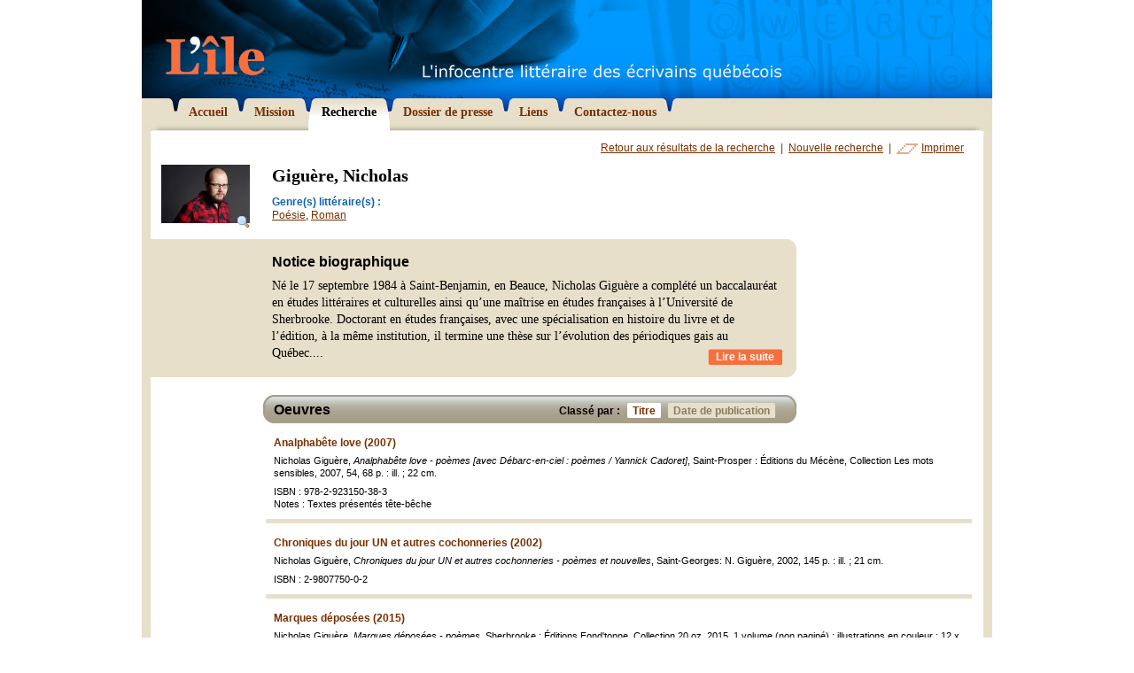

--- FILE ---
content_type: text/html; charset=utf-8
request_url: https://litterature.org/recherche/ecrivains/giguere-nicholas-1816/
body_size: 12180
content:
<!DOCTYPE html PUBLIC "-//W3C//DTD XHTML 1.0 Transitional//EN" "http://www.w3.org/TR/xhtml1/DTD/xhtml1-transitional.dtd">

<html xmlns="http://www.w3.org/1999/xhtml">

	<head>
		<meta http-equiv="content-type" content="text/html; charset=utf-8" />
		<title>Recherche - L'&Icirc;le</title>
		
		<meta name="description" content="Le Centre de documentation virtuel sur la litt&eacute;rature qu&eacute;b&eacute;coise vous offre un r&eacute;pertoire de plus de 450 &eacute;crivains qu&eacute;b&eacute;cois avec biographies, bibliographies et photographies" />
		<meta name="keywords" content="&eacute;crivain, litt&eacute;rature, qu&eacute;bec, qu&eacute;b&eacute;cois, ile, bibliographie, biographie, litt&eacute;rature, uneq, creliq, cetuq, Michel Tremblay, Jacques Poulin, Gabrielle Roy, Marie-Claire Blais, Nicole Brossard, Jacques Ferron, Gaston Miron, Jacques Godbout, Anne H&eacute;bert" />
		<meta name="author" content="Egzakt" />
				
		<link href="/css/principal.css" rel="stylesheet" type="text/css" />
		<link href="/css/thickbox.css" rel="stylesheet" type="text/css" />
		<link href="/css/print.css" rel="stylesheet" type="text/css" media="print" />
		
		<script type="text/javascript" src="/js/jquery/jquery-1.2.3.pack.js"></script>
		<script type="text/javascript" src="/js/fonctions.js"></script>
		<script type="text/javascript" src="/js/iepngfix.js"></script>
		<script type="text/javascript" src="/js/thickbox.js"></script>
		<script type="text/javascript">
			var langue = "fr";
		</script>
		
		
	</head>

	<body onload="correctPNG();">
	
		

		<div id="wrapper">
		
			<div id="entete">
				<h1 class="screen"><a href="/"><img src="/images/graphiques/logo_lile.gif" width="112" height="45" alt="L'&icirc;le - L'infocentre litt&eacute;raire des &eacute;crivains qu&eacute;b&eacute;cois" title="L'&icirc;le - L'infocentre litt&eacute;raire des &eacute;crivains qu&eacute;b&eacute;cois" /></a></h1>
				<h1 class="print"><img src="/images/graphiques/logo_lile_print.gif" width="160" height="83" alt="L'&icirc;le - L'infocentre litt&eacute;raire des &eacute;crivains qu&eacute;b&eacute;cois" /></h1>
			</div>
			
			<div id="navigation">
				<ul>
					
						<li><a href="/"><img src="/images/boutons/navig_droit_over.gif" class="over" width="8" height="44" alt="" /><img src="/images/boutons/navig_droit.gif" width="8" height="26" alt="" /><span>Accueil</span></a></li>
					
						<li><a href="/mission/"><img src="/images/boutons/navig_droit_over.gif" class="over" width="8" height="44" alt="" /><img src="/images/boutons/navig_droit.gif" width="8" height="26" alt="" /><span>Mission</span></a></li>
					
						<li><a href="/recherche/" class="selected"><img src="/images/boutons/navig_droit_over.gif" class="over" width="8" height="44" alt="" /><img src="/images/boutons/navig_droit.gif" width="8" height="26" alt="" /><span>Recherche</span></a></li>
					
						<li><a href="/dossier-presse/"><img src="/images/boutons/navig_droit_over.gif" class="over" width="8" height="44" alt="" /><img src="/images/boutons/navig_droit.gif" width="8" height="26" alt="" /><span>Dossier de presse</span></a></li>
					
						<li><a href="/liens/"><img src="/images/boutons/navig_droit_over.gif" class="over" width="8" height="44" alt="" /><img src="/images/boutons/navig_droit.gif" width="8" height="26" alt="" /><span>Liens</span></a></li>
					
						<li><a href="/contact/"><img src="/images/graphiques/navig_fin_droite.gif" width="500" height="15" id="fin_droite" /><img src="/images/boutons/navig_droit_over.gif" class="over" width="8" height="44" alt="" /><img src="/images/boutons/navig_droit.gif" width="8" height="26" alt="" /><span>Contactez-nous</span></a></li>
					
				</ul>
			</div>
			
			<div id="contenu">

					

					<div id="ecrivain">
					
						<div id="actions">
							<a href="/recherche/">Retour aux r&eacute;sultats de la recherche</a> &nbsp;|&nbsp;
							<a href="/recherche/nouvelle/">Nouvelle recherche</a> &nbsp;|&nbsp;
							<a href="#" onclick="window.print();" id="imprimer">Imprimer</a>
						</div>
						
						<div id="fiche">						
							
							<div class="photo">
																	
									<a href="/images/x_ecrivains/giguere_nicholas.jpg" class="thickbox" title="Giguère, Nicholas"><img src="/images/x_ecrivains/p_giguere_nicholas.jpg" id="portrait" width="100" alt="Giguère, Nicholas" title="Giguère, Nicholas" /><img src="/images/icones/magnifier.png" id="loupe" width="16" height="16" alt="Agrandissement" /></a>
								
								
							</div>
							<div class="desc">
								<h1>Giguère, Nicholas</h1>
								
								<dl>
									
									
										<dt>Genre(s) litt&eacute;raire(s) :</dt>
										<dd>
											
												<a href="/recherche/poesie/">Poésie</a>, 
											
												<a href="/recherche/roman/">Roman</a>
											
										</dd>
									
									
									
								</dl>
								
							</div>
						</div>
						
						
							<div id="bio">
								<h2>Notice biographique</h2>
								
									N&eacute; le 17 septembre 1984 &agrave; Saint-Benjamin, en Beauce, Nicholas Gigu&egrave;re a compl&eacute;t&eacute; un baccalaur&eacute;at en &eacute;tudes litt&eacute;raires et culturelles ainsi qu&rsquo;une ma&icirc;trise en &eacute;tudes fran&ccedil;aises &agrave; l&rsquo;Universit&eacute; de Sherbrooke. Doctorant en &eacute;tudes fran&ccedil;aises, avec une sp&eacute;cialisation en histoire du livre et de l&rsquo;&eacute;dition, &agrave; la m&ecirc;me institution, il termine une th&egrave;se sur l&rsquo;&eacute;volution des p&eacute;riodiques gais au Qu&eacute;bec.<span class="points">...</span><span class="suite"> Assistant de recherche au Groupe de recherches et d&rsquo;&eacute;tudes sur le livre au Qu&eacute;bec, membre du comit&eacute; de r&eacute;daction des <strong>Cahiers de la Soci&eacute;t&eacute; bibliographique du Canada/Papers of the Bibliographical Society of Canada</strong>, il a publi&eacute; des articles et des comptes rendus dans <strong>Communication, lettres et sciences du langage, Documentation et biblioth&egrave;ques, M&eacute;moires du livre/Studies in Book Culture, Quebec Studies</strong> ainsi que dans plusieurs collectifs. Avec Dominique H&eacute;tu, il a dirig&eacute; la publication du collectif <em>Action Radicale, Sujet Radical : Racines, Repr&eacute;sentations, Symboles et Cr&eacute;ations/Radical Action, Radical Subject: Roots, Representations, Symbols and Creations</em>, paru en 2015 aux &Eacute;ditions de l&rsquo;Universit&eacute; de Sherbrooke. Charg&eacute; de cours &agrave; l&rsquo;Universit&eacute; de Sherbrooke, il enseigne la th&eacute;orie &laquo;queer&raquo; et l&rsquo;histoire du livre.<div>&nbsp;</div><div>Au cours des derni&egrave;res ann&eacute;es, Nicholas Gigu&egrave;re a publi&eacute; des textes dans les revues <strong>Boulette</strong>, <strong>Cavale</strong>, <strong>Le Crachoir de Flaubert</strong>, <strong>Les &Eacute;crits</strong>, <strong>Lieu commun</strong>, <strong>Le Pied</strong>, <strong>Le Sabord</strong> et <strong>Moebius</strong>. Il a aussi fait para&icirc;tre<em> Marques d&eacute;pos&eacute;es</em> (2015), aux &Eacute;ditions Fond&rsquo;Tonne, et <em>Queues </em>(2017), chez Hamac, en plus d&rsquo;&ecirc;tre &eacute;crivain en r&eacute;sidence au Crachoir de Flaubert en 2017-2018. Son plus r&eacute;cent titre, <em>Quelqu&rsquo;un</em>, a &eacute;t&eacute; lanc&eacute; chez Hamac.</div><div>&nbsp;</div></span>
									<a href="#" class="suite">Lire la suite</a><br style="clear:right;" />
								
							</div><div class="screen"><img src="/images/graphiques/ecrivain_bio_bas.gif" width="729" height="14" alt="" /></div>
						
						
						
							<div id="oeuvres">
								<div id="oeuvres_entete">
									<div id="tri">
										<div>Class&eacute; par :</div>
										<a href="/recherche/ecrivains/giguere-nicholas-1816/titre/#oeuvres" class="selected"><img src="/images/graphiques/oeuvres_tri_droite_on.gif" class="over" width="5" height="17" alt="" /><img src="/images/graphiques/oeuvres_tri_droite_off.gif" width="5" height="17" alt="" />Titre</a>
										<a href="/recherche/ecrivains/giguere-nicholas-1816/date/#oeuvres"><img src="/images/graphiques/oeuvres_tri_droite_on.gif" class="over" width="5" height="17" alt="" /><img src="/images/graphiques/oeuvres_tri_droite_off.gif" width="5" height="17" alt="" />Date de publication</a>
									</div>
									<h2>Oeuvres</h2>
								</div>
								
								<ul>
									
										<li id="oeuvre31318">
											<div class="padding">
												<h3>Analphabête love (2007)</h3>
												
												Nicholas Giguère, <i>Analphabête love - poèmes [avec Débarc-en-ciel : poèmes / Yannick Cadoret]</i>, Saint-Prosper : Éditions du Mécène, Collection Les mots sensibles, 2007, 54, 68 p. : ill. ; 22 cm.
												
												
													<div class="separation">
														ISBN : 978-2-923150-38-3<br />
														
														Notes : Textes présentés tête-bêche<br />
													</div>
												
											</div>
										</li>
									
										<li id="oeuvre31317">
											<div class="padding">
												<h3>Chroniques du jour UN et autres cochonneries (2002)</h3>
												
												Nicholas Giguère, <i>Chroniques du jour UN et autres cochonneries - poèmes et nouvelles</i>, Saint-Georges: N. Giguère, 2002, 145 p. : ill. ; 21 cm.
												
												
													<div class="separation">
														ISBN : 2-9807750-0-2<br />
														
														
													</div>
												
											</div>
										</li>
									
										<li id="oeuvre31316">
											<div class="padding">
												<h3>Marques déposées (2015)</h3>
												
												Nicholas Giguère, <i>Marques déposées - poèmes</i>, Sherbrooke : Éditions Fond'tonne, Collection 20 oz, 2015, 1 volume (non paginé) : illustrations en couleur ; 12 x 19 cm.
												
												
													<div class="separation">
														ISBN : 9782981439260<br />
														
														
													</div>
												
											</div>
										</li>
									
										<li id="oeuvre31894">
											<div class="padding">
												<h3>Quelqu'un (2018)</h3>
												
												Nicholas Giguère, <i>Quelqu'un</i>, Québec : Septentrion / Hamac, 2018, 56 pages; 19 cm.
												
												
													<div class="separation">
														ISBN : 978-2-89791-005-1<br />
														
														Notes : Formats numériques : </br>ISBN PDF : 978-2-89791-006-8 </br>ISBN EPUB : 978-2-89791-007-5<br />
													</div>
												
											</div>
										</li>
									
										<li id="oeuvre31315">
											<div class="padding">
												<h3>Queues (2017)</h3>
												
												Nicholas Giguère, <i>Queues - roman</i>, Québec : Septentrion / Hamac, 2017, 104 pages ; 19 cm.
												
												
													<div class="separation">
														ISBN : 9782894488836<br />
														
														Notes : Format numérique : </br>ISBN 9782894482346 (pdf)</br>ISBN 9782894482353 (epub)<br />
													</div>
												
											</div>
										</li>
									
								</ul>
								
							</div>
						
												
					</div>
					
					<script type="text/javascript">
						$(function() {
							$("span.suite").hide();
						});
						
						$("a.suite").click(
							function(){
								return bio_suite($(this));
							}
						);
					</script>
				
			</div>
			
			<div id="bas">
				<a href="http://www.egzakt.com" target="_blank">Design Web = Egzakt</a>
				Derni&egrave;re mise &agrave; jour : 14 novembre 2025
			</div>
			
		</div>
		
		<script type="text/javascript">
			$(function() {
				$(".zone_deroulante").hide();
			});
			
			$("a.lien_deroulant").click(
				function(){
					return bloc_deroulant($(this));
				}
			);			
		</script>
		
		
			<script src="http://www.google-analytics.com/ga.js" type="text/javascript"></script>
			<script type="text/javascript">
				var pageTracker = _gat._getTracker("UA-4471489-1");
				pageTracker._initData();
				pageTracker._trackPageview();
			</script>
		

	</body>
</html>

--- FILE ---
content_type: text/css
request_url: https://litterature.org/css/principal.css
body_size: 13636
content:
/*
	CSS pour L'Île - Principal
	Emilie - egzakt.com
	2008/04/24
*/

body {
	background-color:#FFFFFF;
	font:87.5%/140% Georgia, 'Times New Roman', serif;
	margin:0 0 10px 0;
	color:#000;
}

h1 {
	color:#000;
	font:bold 1.43em/1.2em Georgia, 'Times New Roman', serif;
	margin:20px 0 10px 0;
}

h2 {
	color:#000;
	font:bold 1.14em/1.2em Verdana, Arial, sans-serif;
	margin:0 0 8px 0;
}

h3 {
	color:#F86F3F;
	font:bold 1em/1.2em Verdana, Arial, sans-serif;
	margin:0 0 4px 0;
}

h4 {
	color:#793000;
	font:bold 0.86em/1.2em Verdana, Arial, sans-serif;
	margin:0 0 5px 0;
}

p {
	margin:0;
	padding:0;
}

ol {
	margin:0;
	padding:0 0 0 22px;
}

a {
	cursor:pointer;
	color:#793000;
	text-decoration:underline;
	outline:none;
}

a:hover {
	color:#f86f3f;
}

a:active {
	outline:none;
}

img {
	border:0;
}

form {
	margin:0;
}

#wrapper {
	width:960px;
	margin:0 auto;
	background-color:#FFFFFF;
}


/* ENTETE
-----------------------------------------*/
#entete {
	height:107px;
	background:url(../images/graphiques/banniere_haut.jpg) no-repeat top left;
}

#entete h1 {
	margin:0;
	padding:40px 0 0 27px;
}


/* NAVIGATION
-----------------------------------------*/
#navigation {
	width:960px;
	height:56px;
	background:url(../images/tuiles/navigation.jpg) no-repeat top left;
	overflow:hidden;
	height:1%; /* Pour IE6 clear */
	position:relative; /* Pour IE6 sans scrolls */
}

#navigation ul {
	list-style-type:none;
	margin:0;
	padding:4px 0 0 38px;
}

#navigation li {
	display:inline;
}

#navigation li a {
	float:left;
	position:relative;
	color:#793000;
	font-weight:bold;
	text-decoration:none;
	line-height:18px;
}

#navigation li span {
	display:block;
	padding:7px 7px 12px 15px;
	margin-right:8px;
	background:url(../images/boutons/navig.gif) no-repeat 0 0;
}

#navigation li img {
	position:absolute;
	top:0;
	right:0;
}

#navigation li img#fin_droite {
	width:500px;
	right:-500px;
}

#navigation li .over {
	visibility:hidden;
	z-index:1;
}

#navigation li a:hover {
	color:#793000;
	background:transparent; /* Pour IE6 réaction img over */
}

#navigation li a:hover span, #navigation li a.selected span {
	background-position:0 -50px;
}

#navigation li a:hover .over, #navigation li a.selected .over {
	visibility:visible;
}

#navigation li a.selected {
	color:#000;
}


/* CONTENU
-----------------------------------------*/
#contenu {
	border:10px solid #E7DFCA;
	border-top:0;
}

#contenu .page_texte {
	padding:12px 22px 22px 129px;
}

#contenu #actions {
	float:right;
	color:#793000;
	font:0.86em/1.2em Verdana, Arial, sans-serif;
}

#contenu #actions a {
	color:#793000;
	font:1em/1.2em Verdana, Arial, sans-serif;
}
#contenu #actions a#imprimer {
	background:url(../images/icones/imprimer.gif) no-repeat 0 2px;
	padding-left:28px;
}

#contenu #actions a:hover {
	color:#000;
}
#contenu #actions a#imprimer:hover {
	background-position:0 -22px;
}


/* ACCUEIL
-----------------------------------------*/
#accueil {
	width:940px; /* Important pour IE6! */
}

#accueil #principal {
	float:left;
	width:654px;
}

#accueil #vedettes {
	float:right;
	width:271px;
}

/* Texte d'intro */
#accueil #principal .bloc_texte {
	padding:30px 0;
	font:0.79em/1.3em Verdana, Arial, sans-serif;
}

#accueil #principal .bloc_texte h2 {
	font-size:1.45em;
}

#accueil #principal .bloc_texte h3 {
	font-size:1.27em;
}

#accueil #principal .bloc_texte h4 {
	font-size:1.09em;
}

#accueil #principal .padding {
	padding:0 10px;
}

#accueil #principal .encadre {
	background:#E7DFCA url(../images/graphiques/accueil_encadre_haut.gif) no-repeat top right;
	font:1.27em/1.2em Georgia, 'Times New Roman', serif;
	padding:8px 10px 0 10px;
}


/* Vedettes */
#accueil #vedettes {
	background-color:#e5dfc9;
	margin-top:5px;
}

#accueil .theme {
	border-top:10px solid #fff;
}

#accueil .theme .titre {
	background:url(../images/graphiques/accueil_vedettes_entete.jpg) no-repeat top left;
	height:22px;
	padding:18px 15px 0 15px;
	font:bold 1.14em/1.2em Verdana, Arial, sans-serif;
}

#accueil .vedette {	
	font:0.79em/1.3em Verdana, Arial, sans-serif;
	padding:15px;
}

#accueil .tmpl_actualite .date {
	color:#2182FB;
	font-weight:bold;
}

#accueil .vedette .tmpl_actualite h2 {
	font:bold 1em/1.2em Verdana, Arial, sans-serif;
	margin:0 0 5px 0;
}

/* Vedettes à découvrir */
#accueil .vedette a {
	text-decoration:none;
	color:#000;
}

#accueil .vedette a:hover {
	background:none; /* Pour IE6 : réactivité over h2 */
}

#accueil .vedette a:hover h2 {
	text-decoration:underline;
}

#accueil .vedette a:hover .suite {
	color:#000;
}

#accueil .vedette .photo {
	float:left;
	width:58px;
	padding-right:10px;
}

#accueil .vedette .detail {
	float:left;
	width:143px;
	font:1.09em/1.3em Georgia, 'Times New Roman', serif;
}

#accueil .vedette h2 {
	font:bold 1.17em/1.2em Georgia, 'Times New Roman', serif;
	margin:0 0 3px 0;
}

#accueil .vedette .suite {
	float:right;
	width:72px;
	height:14px;
	margin:5px 0 10px 0;
	font:0.81em/1.3em Verdana, Arial, sans-serif;
	text-align:center;
	color:#fff;
	text-decoration:none;
	background:url(../images/boutons/accueil_bio_suite.gif) no-repeat 0 0;
}


/* Partenaires */
#accueil #partenaires {
	padding:0 10px 15px 10px;
	font:0.79em/1.3em Verdana, Arial, sans-serif;
}

#accueil #partenaires #logos {
	margin:30px 0 0 10px;
}

#accueil #partenaires #logos a {	
	float:left;
	height:70px;
	margin-right:50px;
}


/* RECHERCHE
-----------------------------------------*/
#recherche {
	padding:15px 0;
}

#recherche h1 {
	margin-top:0;
	font:bold 1.14em/1.2em Verdana, Arial, sans-serif;
}

#recherche h2 {
	font:bold 1.14em/1.2em Verdana, Arial, sans-serif;
	color:#FF6F3F;
	margin:0 0 4px 16px;
}

#recherche_conteneur {
	background:url(../images/tuiles/recherche_conteneur.gif) repeat-y top left;
}

#recherche #colonne_formulaire {
	float:left;
	width:341px;
	padding:15px 15px 8px 15px;
	background:url(../images/tuiles/recherche_haut.jpg) no-repeat top left;
}

#recherche #colonne_resultats {
	float:right;
	width:550px;
	padding:15px 10px 0 0;
}

#recherche_bas {
	clear:both;
}


/* RECHERCHE - FORMULAIRE
-----------------------------------------*/
a.recherche_type, a#lien_liste {
	display:block;
	width:306px;
	height:27px;
	padding:9px 0 0 30px;
	background:url(../images/boutons/recherche.gif) no-repeat 0 0;
	color:#000;
	font:bold 1em/1.2em Verdana, Arial, sans-serif;
	text-decoration:none;
	margin-top:20px;
}
a#lien_liste {
	background:url(../images/boutons/recherche_liste.gif) no-repeat 0 0;
}

a.recherche_type:hover, a#lien_liste:hover {
	color:#fff;
}

#recherche #colonne_formulaire a.selected {
	background-position:0 -60px;
}

#recherche .formulaire {
	background:url(../images/tuiles/recherche_formulaire.gif) no-repeat bottom left;
	padding:12px 30px 1px 30px;
}

#recherche .formulaire ul {
	list-style-type:none;
	margin:0;
	padding:0;
}

#recherche .formulaire li {
	padding-bottom:6px;
}

#recherche label {
	font:bold 0.86em/1.2em Arial, Verdana, sans-serif;
}

#recherche input#motcle {
	border:2px solid #bebebe;
	font:0.86em/1.3em Arial, Verdana, sans-serif;
	padding:4px;
	width:260px;
	margin-bottom:1px;
}

#recherche select {
	border:2px solid #bebebe;
	font:0.86em/1.3em Arial, Verdana, sans-serif;
	padding:2px;
}

#recherche input.biblio {
	border:2px solid #bebebe;
	font:0.86em/1.3em Arial, Verdana, sans-serif;
	padding:4px;
	width:260px;
}

#recherche input.btn_chercher {
	margin-top:10px;
}

input.grise {
	color:#939393;
}

#recherche .formulaire .message_erreur {
	width:200px;
	margin:0 0 10px 0;
}



/* RECHERCHE - RÉSULTATS
-----------------------------------------*/
#resultats_total {
	background-color:#DAF1FF;
	padding:6px 16px;
	color:#000;
	font:bold 0.86em/1.4em Verdana, Arial, sans-serif;
	margin-bottom:12px;
}

#resultats_total span {
	color:#1262B3;
}

#colonne_resultats dl {
	margin:0;
}

#colonne_resultats dt {
	background:url(../images/graphiques/ligne_resultats.gif) no-repeat 0 center;
	margin:0;
	padding:0 16px 1px 16px;
	font:bold 1em/1.2em Verdana, Arial, sans-serif;
}

#colonne_resultats dd {
	margin:0;
	padding-bottom:18px;
}

#colonne_resultats dl ul {
	list-style-type:none;
	margin:0;
	padding:0 0 0 16px;
}

#colonne_resultats dl li {
	display:inline; /* Pour IE6 */
}

#colonne_resultats dl a {
	display:block;
	padding:2px 0;
	border-bottom:1px solid #BFBFBF;
	color:#000;
	text-decoration:none;
}

#colonne_resultats dl a.recif {
	color: #5D9113;
}

#colonne_resultats dl a.recif img {
	margin-left: 5px;
}

#colonne_resultats dl a:hover {
	background-color:#DAF1FF;
}



/* ÉCRIVAIN
-----------------------------------------*/
#ecrivain {
	width:940px; /* À laisser pour IE6 peekaboo bug */
	padding:12px 0 22px 0;
}

#ecrivain #actions {
	padding-right:22px;
}

#ecrivain #fiche {
	clear:right;
	padding:12px 0 0 12px;
	width:720px; /* Pour IE6 Peekaboo bug */
}

#ecrivain #fiche .photo {
	float:left;
	width:100px;
	padding-bottom:10px;
	font:0.64em/1.2em Arial, Verdana, sans-serif;
}

#ecrivain #fiche .photo a.thickbox {
	position:relative;
	display:block; /* Pour IE6 positionnement loupe */
	width:100px; /* Pour IE6 positionnement loupe */
	text-decoration:none;
}

#ecrivain #fiche #loupe {
	position:absolute;
	bottom:-5px;
	right:-1px;
}

#ecrivain #fiche .photo #portrait {
	padding-bottom:2px;
}

#ecrivain #fiche h1 {
	margin-top:0;
}

#ecrivain #fiche .desc {
	margin-left:125px;
}

#ecrivain #fiche dl {
	margin:0;
}

#ecrivain #fiche dt {
	font:bold 0.86em/1.4em Arial, Verdana, sans-serif;
	color:#1262B3;
}

#ecrivain #fiche dd {
	margin:0;
	font:0.86em/1.2em Arial, Verdana, sans-serif;
	padding-bottom:12px;
}


#ecrivain #bio {
	clear:left;
	margin-top:8px;
	width:576px;
	padding:16px 16px 0 137px;
	background:#E7DFCA url(../images/graphiques/ecrivain_bio_haut.gif) no-repeat top left;
}

#ecrivain #bio a.suite {
	float:right;
	width:84px;
	height:16px;
	padding-top:2px;
	margin-top:5px;
	text-align:center;
	font:bold 0.86em/1.2em Arial, Verdana, sans-serif;
	color:#fff;
	background:url(../images/boutons/bio_suite.gif) no-repeat top left;
	text-decoration:none;
}

#ecrivain #bio a.suite:hover {
	color:#2c2c2c;
}


/* ÉCRIVAIN - LISTE DES OEUVRES
-----------------------------------------*/
#ecrivain #oeuvres_entete {
	width:566px;
	height:25px;
	padding:7px 24px 0 12px;
	margin:20px 0 0 127px;
	background:url(../images/tuiles/ecrivain_entete_oeuvres.jpg) no-repeat top left;
}

#ecrivain #oeuvres_entete #tri {
	float:right;
	padding-top:2px;
	font:bold 0.86em/1.2em Arial, Verdana, sans-serif;
}

#ecrivain #oeuvres_entete #tri div {
	float:left;
	padding-top:2px;
}

#ecrivain #oeuvres_entete #tri a {
	position:relative;
	float:left;
	height:14px;
	padding:2px 6px 1px 6px;
	margin-left:8px;
	color:#887D5F;
	background:#e7dfca url(../images/graphiques/oeuvres_tri_gauche.gif) no-repeat 0 0;
	text-decoration:none;
}

#ecrivain #oeuvres_entete #tri a img {
	position:absolute;
	top:0;
	right:0;
}

#ecrivain #oeuvres_entete #tri a .over {
	visibility:hidden;
	z-index:1;
}

#ecrivain #oeuvres_entete #tri a:hover, #ecrivain #oeuvres_entete #tri a.selected {
	color:#793000;
	background-color:#fff;
	background-position:0 -33px;
}

#ecrivain #oeuvres_entete #tri a:hover .over, #ecrivain #oeuvres_entete #tri a.selected .over {
	visibility:visible;
}


#ecrivain #oeuvres ul {
	list-style-type:none;
	margin:0 13px 0 130px;
	padding:0;
}

#ecrivain #oeuvres li {	
	background:url(../images/graphiques/ligne_ecrivain_oeuvres.gif) no-repeat bottom left;
	font:0.79em/1.3em Verdana, Arial, sans-serif;
	padding:15px 0;
}

#ecrivain #oeuvres li .padding {
	padding:0 9px;
}

#ecrivain #oeuvres h3 {
	font:bold 1.09em/1.2em Verdana, Arial, sans-serif;
	color:#793000;
	margin:0 0 6px 0;
}

#ecrivain #oeuvres li .separation {
	padding-top:7px;
}


/* DOSSIER DE PRESSE
-----------------------------------------*/
#dossier_presse #cedrom_sni {

}


/* BAS
-----------------------------------------*/
#bas {
	padding:8px 20px 0 20px;
	font:0.79em/1.2em Verdana, Arial, sans-serif;
	color:#793000;
}

#bas a {
	float:right;
	font:0.81em/1.2em Arial, Verdana, sans-serif;
	text-transform:uppercase;
	text-decoration:none;
	color:#793000;
}

#bas a:hover {
	text-decoration:underline;
	color:#877e66;
}


/* BLOC TEXTE
-----------------------------------------*/
.colore {
	color:#FF6F3F;
}

.note {
	font:0.79em/1.3em Verdana, Arial, sans-serif;
}

.encadre {
	padding:15px;
	background-color:#EAF5F9;
}

.bloc_texte ul {
	margin:0;
	padding:0 0 0 17px;
}

.bloc_texte li {
	padding:0;
}

.bloc_texte .bloc_deroulant {
	border-top:1px dotted #D6D6D6;
	border-bottom:1px dotted #D6D6D6;
	margin:10px 0;
}

.bloc_texte a.lien_deroulant {
	display:block;
	color:#000;
	font-weight:bold;
	text-decoration:none;
	background:url(../images/graphiques/fleche_deroulant.gif) no-repeat 2px -7px;
	padding:3px 0 3px 22px;
	text-transform:uppercase;
	font:bold 1.09em/1.2em Verdana, Arial, sans-serif;
}

.bloc_texte a.lien_deroulant:hover {
	color:#009fff;
}

.bloc_texte .bloc_deroulant_selected a.lien_deroulant {
	background-position:2px -69px;
	color:#000;
}

.bloc_texte .zone_deroulante {
	padding:3px 0 6px 22px;
}

.bloc_texte .bloc_deroulant ul {
	color:#4D4D4D;
}


/* DIVERS
-----------------------------------------*/
.message_erreur {
	width:80%;
	margin:0 auto;
	background-color:#FFFFFF;
	border:1px solid #ff0000;
	color:#ff0000;
	padding:5px 10px;
	text-align:center;
	font:bold 12px/14px Arial, Verdana, sans-serif;
}

.erreur {
	color:#ff0000;
}

.radio {
	border: none;
}

.print {
	display:none;
}

#version_dev {
	display:none;
	background-color:#FF0000;
	padding:5px 10px;
	color:#FFFFFF;
	font:11px/15px Verdana, Arial, sans-serif;
	margin-bottom:10px;
}

--- FILE ---
content_type: text/css
request_url: https://litterature.org/css/print.css
body_size: 1837
content:
/*
	CSS pour L'Île - Principal
	Emilie - egzakt.com
	2008/05/07
*/

body {
	margin:0;
}

#wrapper {
	width:100%;
	margin:0;
}


/* ENTETE
-----------------------------------------*/
#entete {
	height:100px;
	background:none;
}

#entete h1 {
	padding:0;
}


/* NAVIGATION
-----------------------------------------*/
#navigation {
	display:none;
}


/* CONTENU
-----------------------------------------*/
#contenu {
	border:0;	
}

#contenu .page_texte {
	padding:0;
}

#contenu #actions {
	display:none;
}


/* RECHERCHE
-----------------------------------------*/
#recherche {
	padding:0;
}

#recherche h2 {
	margin-left:0;
}

#recherche_conteneur {
	background:none;
}

#recherche #colonne_formulaire {
	display:none;
}

#recherche #colonne_resultats {
	float:none;
	padding:0;
}

#recherche_bas {
	display:none;
}


/* ÉCRIVAIN
-----------------------------------------*/
#ecrivain {
	padding:0;
}

#ecrivain #fiche {
	padding-left:0;
}

#ecrivain #bio {
	padding:10px 0 0 0;
	background:none;
}

#ecrivain #bio span.suite {
	display:inline !important;
}

#ecrivain #bio .points {
	display:none;
}

#ecrivain #bio a.suite {
	display:none;
}


/* ÉCRIVAIN - LISTE DES OEUVRES
-----------------------------------------*/
#ecrivain #oeuvres_entete {
	background:none;
	margin:20px 0 0 0;
	padding:0;
	height:18px;
}

#ecrivain #oeuvres_entete #tri {
	display:none;
}

#ecrivain #oeuvres ul {
	margin:0;
}

#ecrivain #oeuvres li .padding {
	padding:0;
}


/* BAS
-----------------------------------------*/
#bas {
	display:none;
}


/* DIVERS
-----------------------------------------*/
.zone_deroulante {
	display:block !important;
}

.screen {
	display:none;
}

.print {
	display:block;
}

--- FILE ---
content_type: application/javascript
request_url: https://litterature.org/js/fonctions.js
body_size: 1495
content:
// Fonction d'ouverture de fenetre popup centree// Simon - egzakt.com// 2004-10-28//function egz_openwindow(lien,cible,w,h) {	var _win;	_win = window.open(lien,cible,'width=' + w + ',height=' + h + ',top=' + (screen.height - 400)/2 + 'left='+ (screen.width - 400)/2);	_win.moveTo((screen.width - w)/2,(screen.height - h)/2);	_win.focus();	return _win;}// Fonction d'ouverture de fenetre popup centree// Simon - egzakt.com// 2004-10-28//function egz_openwindow_param(lien,cible,w,h,param) {	var _win;	_win = window.open(lien,cible,param);	_win.moveTo((screen.width - w)/2,(screen.height - h)/2);	_win.focus();	return _win;}/* * Affichage d'un contenu suivant *  * @copyright	egzakt.com * * @version 	2007/06/05 * @package		EDU-083 * @author 		Emilie */function bloc_deroulant(objet) {	objet.next().slideToggle();	objet.toggleClass("selected");		objet.parent().toggleClass("bloc_deroulant_selected");	return false;}function formulaire_deroulant(objet) {		// On change l'image selected seulement quand le bloc a fini de se fermer	if (objet.attr("class").indexOf("selected") > 0) {			objet.next().slideToggle("normal",function() {			objet.toggleClass("selected");		});	}	else {		objet.next().slideToggle("normal");		objet.toggleClass("selected");	}		objet.parent().toggleClass("bloc_deroulant_selected");	return false;}function bio_suite(objet) {	$(".points").hide();	objet.prev().css("display","inline");	objet.hide();	return false;}

--- FILE ---
content_type: application/javascript
request_url: https://litterature.org/js/iepngfix.js
body_size: 1134
content:
// correctly handle PNG transparency in Win IE 5.5 & 6.
// http://homepage.ntlworld.com/bobosola/index.htm
function correctPNG() 
{
   var arVersion = navigator.appVersion.split("MSIE")
   var version = parseFloat(arVersion[1])
   if ((version >= 5.5) && (version < 7) && (document.body.filters))
   {   
	  for(var i=0; i<document.images.length; i++)
	  {		 
		 var img = document.images[i]
		 var imgName = img.src.toUpperCase()
		 if (imgName.substring(imgName.length-3, imgName.length) == "PNG")
		 {
			var imgID = (img.id) ? "id='" + img.id + "' " : ""
			var imgClass = (img.className) ? "class='" + img.className + "' " : ""
			var imgTitle = (img.title) ? "title='" + img.title + "' " : "title='" + img.alt + "' "
			var imgStyle = "display:inline-block;" + img.style.cssText						
			var strNewHTML = "<span " + imgID + imgClass + imgTitle
			+ " style=\"" + "width:" + img.width + "px; height:" + img.height + "px;" + imgStyle + ";"
			+ "filter:progid:DXImageTransform.Microsoft.AlphaImageLoader"
			+ "(src=\'" + img.src + "\', sizingMethod='scale');\"></span>" 
			img.outerHTML = strNewHTML
			i = i-1
		 }
	  }
   } 
}